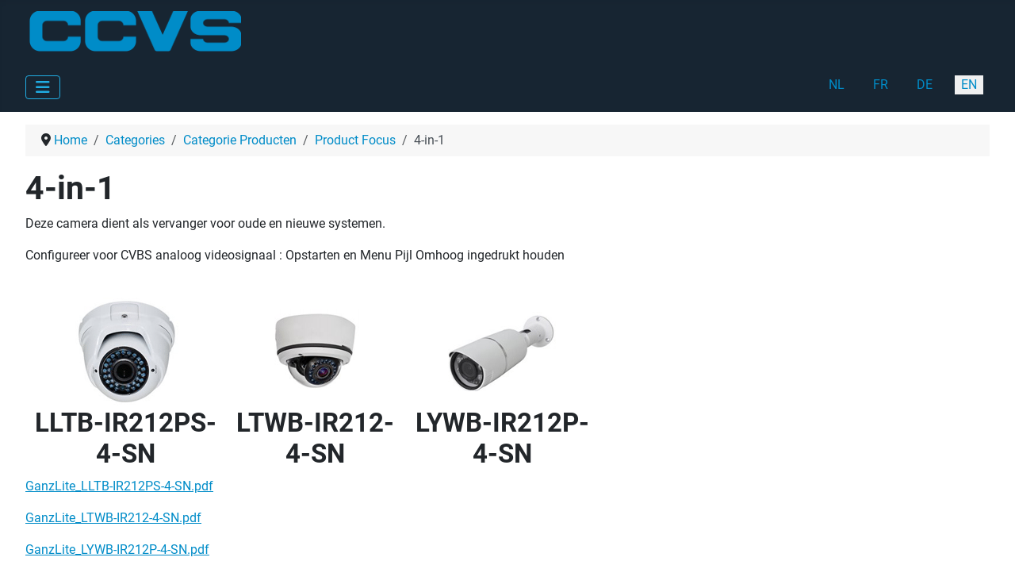

--- FILE ---
content_type: text/html; charset=utf-8
request_url: https://www.ccvs.be/en/allcategories-en-gb/categorie-producten-all/category-product-focus-all/art-cbc-4in1
body_size: 13328
content:
<!DOCTYPE html>
<html lang="en" dir="ltr">

<head>
    <meta charset="utf-8">
	<meta name="author" content="Super User">
	<meta name="viewport" content="width=device-width, initial-scale=1">
	<meta name="description" content="CCVS Ganz Computar Ikegami Dahua Cameraonderneming">
	<meta name="generator" content="MYOB">
	<title>4-in-1</title>
	<link href="/" rel="mask-icon" color="#000">
	<link href="/media/templates/site/cassiopeia/images/favicon-c21.ico" rel="alternate icon" type="image/vnd.microsoft.icon">

    <link href="/media/system/css/joomla-fontawesome.min.css?e3f7d4" rel="lazy-stylesheet"><noscript><link href="/media/system/css/joomla-fontawesome.min.css?e3f7d4" rel="stylesheet"></noscript>
	<link href="/media/templates/site/cassiopeia/css/global/fonts-local_roboto.min.css?e3f7d4" rel="lazy-stylesheet"><noscript><link href="/media/templates/site/cassiopeia/css/global/fonts-local_roboto.min.css?e3f7d4" rel="stylesheet"></noscript>
	<link href="/media/templates/site/cassiopeia/css/template.min.css?e3f7d4" rel="stylesheet">
	<link href="/media/templates/site/cassiopeia/css/global/colors_standard.min.css?e3f7d4" rel="stylesheet">
	<link href="/media/mod_languages/css/template.min.css?e3f7d4" rel="stylesheet">
	<link href="/media/templates/site/cassiopeia/css/vendor/joomla-custom-elements/joomla-alert.min.css?0.4.1" rel="stylesheet">
	<link href="/media/templates/site/cassiopeia/css/user.css?e3f7d4" rel="stylesheet">
	<link href="/media/plg_system_jcepro/site/css/content.min.css?86aa0286b6232c4a5b58f892ce080277" rel="stylesheet">
	<style>:root {
		--hue: 214;
		--template-bg-light: #f0f4fb;
		--template-text-dark: #495057;
		--template-text-light: #ffffff;
		--template-link-color: var(--link-color);
		--template-special-color: #001B4C;
		
	}</style>

    <script src="/media/vendor/metismenujs/js/metismenujs.min.js?1.4.0" defer></script>
	<script src="/media/templates/site/cassiopeia/js/mod_menu/menu-metismenu.min.js?e3f7d4" defer></script>
	<script type="application/json" class="joomla-script-options new">{"joomla.jtext":{"ERROR":"Error","MESSAGE":"Message","NOTICE":"Notice","WARNING":"Warning","JCLOSE":"Close","JOK":"OK","JOPEN":"Open"},"system.paths":{"root":"","rootFull":"https:\/\/www.ccvs.be\/","base":"","baseFull":"https:\/\/www.ccvs.be\/"},"csrf.token":"5649dcb24bba5d1b8076085086b647c1"}</script>
	<script src="/media/system/js/core.min.js?a3d8f8"></script>
	<script src="/media/templates/site/cassiopeia/js/template.min.js?e3f7d4" type="module"></script>
	<script src="/media/vendor/bootstrap/js/collapse.min.js?5.3.8" type="module"></script>
	<script src="/media/system/js/messages.min.js?9a4811" type="module"></script>
	<script type="application/ld+json">{"@context":"https://schema.org","@type":"BreadcrumbList","@id":"https://www.ccvs.be/#/schema/BreadcrumbList/17","itemListElement":[{"@type":"ListItem","position":1,"item":{"@id":"https://www.ccvs.be/en/","name":"Home"}},{"@type":"ListItem","position":2,"item":{"@id":"https://www.ccvs.be/en/allcategories-en-gb","name":"Categories"}},{"@type":"ListItem","position":3,"item":{"@id":"https://www.ccvs.be/en/allcategories-en-gb/categorie-producten-all","name":"Categorie Producten"}},{"@type":"ListItem","position":4,"item":{"@id":"https://www.ccvs.be/en/allcategories-en-gb/categorie-producten-all/category-product-focus-all","name":"Product Focus"}},{"@type":"ListItem","position":5,"item":{"name":"4-in-1"}}]}</script>
	<script type="application/ld+json">{"@context":"https://schema.org","@graph":[{"@type":"Organization","@id":"https://www.ccvs.be/#/schema/Organization/base","name":"ccvs","url":"https://www.ccvs.be/"},{"@type":"WebSite","@id":"https://www.ccvs.be/#/schema/WebSite/base","url":"https://www.ccvs.be/","name":"ccvs","publisher":{"@id":"https://www.ccvs.be/#/schema/Organization/base"}},{"@type":"WebPage","@id":"https://www.ccvs.be/#/schema/WebPage/base","url":"https://www.ccvs.be/en/allcategories-en-gb/categorie-producten-all/category-product-focus-all/art-cbc-4in1","name":"4-in-1","description":"CCVS Ganz Computar Ikegami Dahua Cameraonderneming","isPartOf":{"@id":"https://www.ccvs.be/#/schema/WebSite/base"},"about":{"@id":"https://www.ccvs.be/#/schema/Organization/base"},"inLanguage":"en-GB","breadcrumb":{"@id":"https://www.ccvs.be/#/schema/BreadcrumbList/17"}},{"@type":"Article","@id":"https://www.ccvs.be/#/schema/com_content/article/117","name":"4-in-1","headline":"4-in-1","inLanguage":"en-GB","thumbnailUrl":"images/producten/GANZ/LLTB-IR212PS-4-SN.gif","interactionStatistic":{"@type":"InteractionCounter","userInteractionCount":13547},"isPartOf":{"@id":"https://www.ccvs.be/#/schema/WebPage/base"}}]}</script>

</head>

<body class="site com_content wrapper-fluid view-article no-layout no-task itemid-1077">
    <header class="header container-header full-width position-sticky sticky-top">

        
        
                    <div class="grid-child">
                <div class="navbar-brand">
                    <a class="brand-logo" href="/">
                        <img loading="eager" decoding="async" src="https://www.ccvs.be/images/producten/LOGOS/CCVS_000140200_008cc8_275_png.png" alt="ccvs">                    </a>
                                    </div>
            </div>
        
                    <div class="grid-child container-nav">
                                    
<nav class="navbar navbar-expand-lg" aria-label="Main menu en-GB">
    <button class="navbar-toggler navbar-toggler-right" type="button" data-bs-toggle="collapse" data-bs-target="#navbar129" aria-controls="navbar129" aria-expanded="false" aria-label="Toggle Navigation">
        <span class="icon-menu" aria-hidden="true"></span>
    </button>
    <div class="collapse navbar-collapse" id="navbar129">
        <ul class="mod-menu mod-menu_dropdown-metismenu metismenu mod-list ">
<li class="metismenu-item item-1082 level-1 default"><a href="/en/" >Home</a></li><li class="metismenu-item item-1217 level-1"><a href="/en/products" >Products</a></li><li class="metismenu-item item-1218 level-1 deeper parent"><a href="/en/information" class="jsn-icon-star">Information</a><button class="mm-collapsed mm-toggler mm-toggler-link" aria-haspopup="true" aria-expanded="false" aria-label="Information"></button><ul class="mm-collapse"><li class="metismenu-item item-1219 level-2"><a href="/en/information/conditions-of-sales" >Conditions of Sales</a></li><li class="metismenu-item item-1220 level-2"><a href="/en/information/legislation" >Legislation</a></li><li class="metismenu-item item-1221 level-2"><a href="/en/information/cctv-history" >CCTV History</a></li><li class="metismenu-item item-1222 level-2"><a href="/en/information/disclaimer-and-privacy" >Disclaimer and Privacy</a></li><li class="metismenu-item item-1223 level-2"><a href="/en/information/ccvs-since-1990" >CCVS since 1990</a></li><li class="metismenu-item item-1224 level-2"><a href="/en/information/contact" >Contact</a></li></ul></li><li class="metismenu-item item-1225 level-1"><a href="/en/links" class="jsn-icon-star">Links</a></li><li class="metismenu-item item-1227 level-1 deeper parent"><a href="/en/support" class="jsn-icon-settings">Support</a><button class="mm-collapsed mm-toggler mm-toggler-link" aria-haspopup="true" aria-expanded="false" aria-label="Support"></button><ul class="mm-collapse"><li class="metismenu-item item-1228 level-2"><a href="/en/support/dial-in" >Dial-In</a></li><li class="metismenu-item item-1229 level-2"><a href="/en/support/ganz" >Ganz</a></li><li class="metismenu-item item-1231 level-2"><a href="/en/support/axis" >AXIS</a></li><li class="metismenu-item item-1232 level-2"><a href="/en/support/milestone" >Milestone</a></li><li class="metismenu-item item-1233 level-2"><a href="/en/support/microsoft" >Microsoft</a></li></ul></li><li class="metismenu-item item-1234 level-1"><a href="/en/cctv-principles" >CCTV Principles</a></li></ul>
    </div>
</nav>

                                                    <div class="container-search">
                        <div class="mod-languages">
    <p class="visually-hidden" id="language_picker_des_127">Select your language</p>


    <ul aria-labelledby="language_picker_des_127" class="mod-languages__list lang-inline">

                                <li>
                <a  href="/nl-be/allcategories-nl-be">
                                            NL                                    </a>
            </li>
                                        <li>
                <a  href="/fr/allcategories-fr-fr">
                                            FR                                    </a>
            </li>
                                        <li>
                <a  href="/de/allcategories-de-de">
                                            DE                                    </a>
            </li>
                                                    <li class="lang-active">
                <a aria-current="true"  href="https://www.ccvs.be/en/allcategories-en-gb/categorie-producten-all/category-product-focus-all/art-cbc-4in1">
                                            EN                                    </a>
            </li>
                </ul>

</div>

                    </div>
                            </div>
            </header>

    <div class="site-grid">
        
        
        
        
        <div class="grid-child container-component">
            <nav class="mod-breadcrumbs__wrapper" aria-label="Breadcrumbs">
    <ol class="mod-breadcrumbs breadcrumb px-3 py-2">
                    <li class="mod-breadcrumbs__divider float-start">
                <span class="divider icon-location icon-fw" aria-hidden="true"></span>
            </li>
        
        <li class="mod-breadcrumbs__item breadcrumb-item"><a href="/en/" class="pathway"><span>Home</span></a></li><li class="mod-breadcrumbs__item breadcrumb-item"><a href="/en/allcategories-en-gb" class="pathway"><span>Categories</span></a></li><li class="mod-breadcrumbs__item breadcrumb-item"><a href="/en/allcategories-en-gb/categorie-producten-all" class="pathway"><span>Categorie Producten</span></a></li><li class="mod-breadcrumbs__item breadcrumb-item"><a href="/en/allcategories-en-gb/categorie-producten-all/category-product-focus-all" class="pathway"><span>Product Focus</span></a></li><li class="mod-breadcrumbs__item breadcrumb-item active"><span>4-in-1</span></li>    </ol>
    </nav>

            
            <div id="system-message-container" aria-live="polite"></div>

            <main>
                <div class="com-content-article item-page">
    <meta itemprop="inLanguage" content="en">
    
    
        <div class="page-header">
        <h1>
            4-in-1        </h1>
                            </div>
        
        
    
    
        
                                    <div class="com-content-article__body">
        
<p>Deze camera dient als vervanger voor oude en nieuwe systemen.</p>
<p>Configureer voor CVBS analoog videosignaal : Opstarten en Menu Pijl Omhoog ingedrukt houden</p>
<table style="width: 724px; height: 128px;">
<tbody>
<tr>
<td>&nbsp;<img style="display: block; margin-left: auto; margin-right: auto;" src="/images/producten/GANZ/LLTB-IR212PS-4-SN.gif" alt="LLTB IR212PS 4 SN" /></td>
<td>&nbsp;<img style="display: block; margin-left: auto; margin-right: auto;" src="/images/producten/GANZ/LTWB-IR212P-4-SN.gif" alt="LTWB IR212P 4 SN" /></td>
<td>&nbsp;<img style="display: block; margin-left: auto; margin-right: auto;" src="/images/producten/GANZ/LYWB-IR212P-4-SN.gif" alt="LYWB IR212P 4 SN" /></td>
</tr>
<tr>
<td style="text-align: center;">
<h2>LLTB-IR212PS-4-SN</h2>
</td>
<td style="text-align: center;">
<h2>LTWB-IR212-4-SN</h2>
</td>
<td style="text-align: center;">
<h2>LYWB-IR212P-4-SN</h2>
</td>
</tr>
</tbody>
</table>
<p><a href="/?option=com_fileman&amp;view=file&amp;routed=1&amp;name=GanzLite_LLTB-IR212PS-4-SN.pdf&amp;folder=datasheets%2FGanz%2FGanzLite&amp;container=fileman-files">GanzLite_LLTB-IR212PS-4-SN.pdf</a></p>
<p><a href="/?option=com_fileman&amp;view=file&amp;routed=1&amp;name=GanzLite_LTWB-IR212-4-SN.pdf&amp;folder=datasheets%2FGanz%2FGanzLite&amp;container=fileman-files">GanzLite_LTWB-IR212-4-SN.pdf</a></p>
<p><a href="/?option=com_fileman&amp;view=file&amp;routed=1&amp;name=GanzLite_LYWB-IR212P-4-SN.pdf&amp;folder=datasheets%2FGanz%2FGanzLite&amp;container=fileman-files">GanzLite_LYWB-IR212P-4-SN.pdf</a></p>
<p>&nbsp;</p>
<p>&nbsp;</p>
<p>&nbsp;</p>    </div>

                                    <dl class="article-info text-muted">

            <dt class="article-info-term">
                            <span class="visually-hidden">                        Details                            </span>                    </dt>

        
        
        
        
        
    
            
        
                    <dd class="hits">
    <span class="icon-eye icon-fw" aria-hidden="true"></span>
    <meta content="UserPageVisits:13547">
    Hits: 13547</dd>
            </dl>
                                
                                                            </div>

            </main>
            
        </div>

        
        
            </div>

    
            <a href="#top" id="back-top" class="back-to-top-link" aria-label="Back to Top">
            <span class="icon-arrow-up icon-fw" aria-hidden="true"></span>
        </a>
    
    
</body>

</html>


--- FILE ---
content_type: text/css
request_url: https://www.ccvs.be/media/templates/site/cassiopeia/css/user.css?e3f7d4
body_size: 674
content:
/* Banner Image */
.mybanner {
  min-width: 100%;
}

/* Menu */

/* Override the lila background with white */
.container-header {
    background-color: #172532;
    background-image: none;
}



/* We add padding and radius so that on hover there is a nice background liboven 0 rb 0 lo 6 ro 6 is boven rechte hoek*/
.container-header .mod-menu a {
    -webkit-border-radius: 6px 6px 6px 6px;
    -moz-border-radius: 6px 6px 6px 6px;
    border-radius: 6px 6px 6px 6px; 
    padding: 3px 15px;
    color: #21ade3;
}

/* On hover there should be a gray background #eee */
.container-header .mod-menu a:hover {
    background-color: #008cc8;
}

/* We need to change the color of the Hamburger Menu because white on white is not good */
.container-header .navbar-toggler {
    color: #21ade3;
    border: 1px solid #21ade3;
}

/*
h1,.h1 {
  color: #21ade3
}
*/
/*
h2,.h2 {
  color: #008cc8
}
h3,.h3 {
  color: #008cc8
}
*/

/* origineel staat in css/global/standard-min.css en standard.css */
/* wijzigt kleur maar hovert niet */

:root{
  --cassiopeia-color-primary:#21ade3
  --cassiopeia-color-link:#21ade3
  --cassiopeia-color-hover:#008cc8
}

/* geen idee kleur hoovert wel van donker naar licht */
 a {
  color: #008cc8;
  text-decoration: none;
  background-color: transparant; }

a:hover {
    color: #21ade3;
    text-decoration: underline; } 

/*--- horizontal ruler uit JCE is onzichtbaar op de frontend. Het css-blok hieronder geeft kleur en dikte ---*/
/* origineel staat in template-min.css */

hr{
      /* margin:1rem 0;color:inherit; */
      /* background-color:currentColor; */
  	  background-color:#008cc8;
	  color:#008cc8;
      border:0;
      opacity:1 /* was .25 ipv 1 */
	}
  
hr:not([size]){height:3px}

/*
:root {
    --body-font-size: 12pt;
	}
*/  

